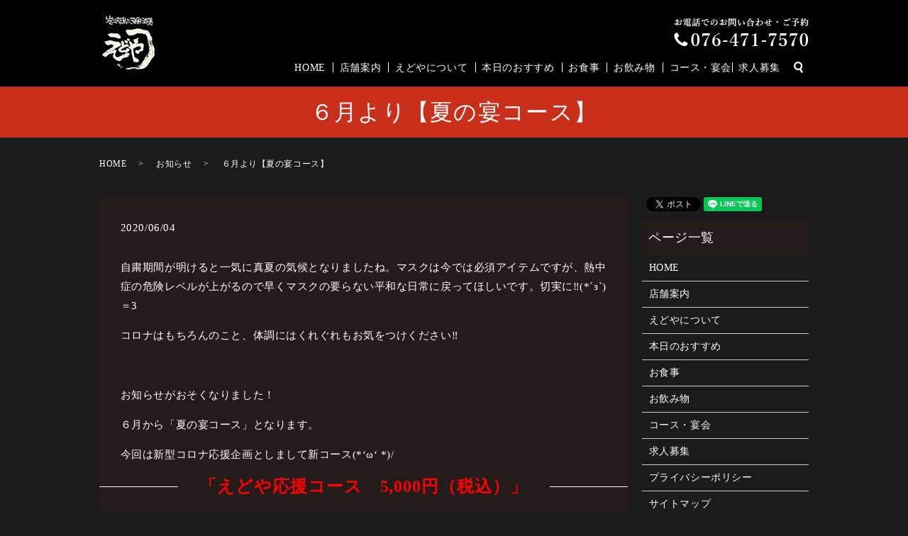

--- FILE ---
content_type: text/html; charset=UTF-8
request_url: https://www.edoya-toyama.com/news/370
body_size: 4940
content:
  <!DOCTYPE HTML>
<html lang="ja" prefix="og: http://ogp.me/ns#">
<head>
  <meta charset="utf-8">
  <meta http-equiv="X-UA-Compatible" content="IE=edge,chrome=1">
  <meta name="viewport" content="width=device-width, initial-scale=1">
  <title>６月より【夏の宴コース】</title>
  
<!-- All in One SEO Pack 2.3.4.2 by Michael Torbert of Semper Fi Web Designob_start_detected [-1,-1] -->
<meta name="description" itemprop="description" content="自粛期間が明けると一気に真夏の気候となりましたね。マスクは今では必須アイテムですが、熱中症の危険レベルが上がるので早くマスクの要らない平和な日常に戻ってほしいです。切実に‼(*´з`)＝3 コロナはもちろんのこと、体調にはくれぐれもお気をつけください‼ &nbsp" />

<link rel="canonical" href="https://www.edoya-toyama.com/news/370" />
<meta property="og:title" content="６月より【夏の宴コース】" />
<meta property="og:type" content="article" />
<meta property="og:url" content="https://www.edoya-toyama.com/news/370" />
<meta property="og:image" content="https://edoya-toyama.com/wp-content/uploads/logo_ogp.jpg" />
<meta property="og:description" content="自粛期間が明けると一気に真夏の気候となりましたね。マスクは今では必須アイテムですが、熱中症の危険レベルが上がるので早くマスクの要らない平和な日常に戻ってほしいです。切実に‼(*´з`)＝3 コロナはもちろんのこと、体調にはくれぐれもお気をつけください‼ &nbsp; お知らせがおそくなりました！ ６月から「夏の宴コース」となります。 今回は新型コロナ応援企画としまして新コース(*‘ω‘ *)/ 「えどや応援コース　5,000円（税込）」 飲み放題（120分）込み価格！！ﾜｰｲ 取り分け不要の、安心の１人１皿での配膳です。 こちらのコース以外にも、季節のコースも１人１皿の配膳です。 その他コースに関しましては全てに取り分けトングをお付けします。 &nbsp; その他ご不明な点があればお問い合わせください。 安心して飲食できるよう、スタッフ一同全力で対応いたします‼ &nbsp; &nbsp; &nbsp; &nbsp; &nbsp; &nbsp; &nbsp;" />
<meta property="article:published_time" content="2020-06-04T11:07:52Z" />
<meta property="article:modified_time" content="2020-06-04T11:07:52Z" />
<meta name="twitter:card" content="summary" />
<meta name="twitter:title" content="６月より【夏の宴コース】" />
<meta name="twitter:description" content="自粛期間が明けると一気に真夏の気候となりましたね。マスクは今では必須アイテムですが、熱中症の危険レベルが上がるので早くマスクの要らない平和な日常に戻ってほしいです。切実に‼(*´з`)＝3 コロナはもちろんのこと、体調にはくれぐれもお気をつけください‼ &nbsp; お知らせがおそくなりました！ ６月から「夏の宴コース」となります。 今回は新型コロナ応援企画としまして新コース(*‘ω‘ *)/ 「えどや応援コース　5,000円（税込）」 飲み放題（120分）込み価格！！ﾜｰｲ 取り分け不要の、安心の１人１皿での配膳です。 こちらのコース以外にも、季節のコースも１人１皿の配膳です。 その他コースに関しましては全てに取り分けトングをお付けします。 &nbsp; その他ご不明な点があればお問い合わせください。 安心して飲食できるよう、スタッフ一同全力で対応いたします‼ &nbsp; &nbsp; &nbsp; &nbsp; &nbsp; &nbsp; &nbsp;" />
<meta name="twitter:image" content="https://edoya-toyama.com/wp-content/uploads/logo_ogp.jpg" />
<meta itemprop="image" content="https://edoya-toyama.com/wp-content/uploads/logo_ogp.jpg" />
<!-- /all in one seo pack -->
<link rel="alternate" type="application/rss+xml" title="えどや &raquo; ６月より【夏の宴コース】 のコメントのフィード" href="https://www.edoya-toyama.com/news/370/feed" />
<link rel='stylesheet' id='biz-cal-style-css'  href='https://www.edoya-toyama.com/wp-content/plugins/biz-calendar/biz-cal.css?ver=2.1.0' type='text/css' media='all' />
<link rel='stylesheet' id='contact-form-7-css'  href='https://www.edoya-toyama.com/wp-content/plugins/contact-form-7/includes/css/styles.css?ver=4.4.2' type='text/css' media='all' />
<script type='text/javascript' src='https://www.edoya-toyama.com/wp-content/themes/edoya-toyama.com/assets/js/vendor/jquery.min.js?ver=4.4.33'></script>
<script type='text/javascript'>
/* <![CDATA[ */
var bizcalOptions = {"holiday_title":"\u5b9a\u4f11\u65e5","sun":"on","holiday":"on","temp_holidays":"2017-09-18\r\n2017-10-09\r\n2017-10-17\r\n2018-05-28\r\n2018-05-29\r\n2018-05-30\r\n2018-08-27\r\n2018-08-28\r\n2018-08-29\r\n2019-09-01\r\n2019-09-02\r\n2019-09-03\r\n2019-09-04\r\n2019-10-13\r\n2019-10-14\r\n2019-11-04\r\n2019-12-31\r\n2020-01-01\r\n2020-01-13\r\n2020-02-24","temp_weekdays":"2017-09-17\r\n2017-10-08\r\n2017-10-15\r\n2019-11-03\r\n2020-01-12\r\n2020-02-23\r\n2020-05-03","eventday_title":"","eventday_url":"","eventdays":"","month_limit":"\u5236\u9650\u306a\u3057","nextmonthlimit":"12","prevmonthlimit":"12","plugindir":"https:\/\/www.edoya-toyama.com\/wp-content\/plugins\/biz-calendar\/","national_holiday":""};
/* ]]> */
</script>
<script type='text/javascript' src='https://www.edoya-toyama.com/wp-content/plugins/biz-calendar/calendar.js?ver=2.1.0'></script>
<link rel='prev' title='店内営業のお知らせ' href='https://www.edoya-toyama.com/news/364' />
<link rel='next' title='テイクアウトメニューのお知らせ' href='https://www.edoya-toyama.com/news/381' />
<link rel='shortlink' href='https://www.edoya-toyama.com/?p=370' />
  <link rel="stylesheet" href="https://www.edoya-toyama.com/wp-content/themes/edoya-toyama.com/assets/css/main.css?1768719804">
  <script src="https://www.edoya-toyama.com/wp-content/themes/edoya-toyama.com/assets/js/vendor/respond.min.js"></script>
  <script type="application/ld+json">
  {
    "@context": "http://schema.org",
    "@type": "BreadcrumbList",
    "itemListElement":
    [
      {
        "@type": "ListItem",
        "position": 1,
        "item":
        {
          "@id": "https://www.edoya-toyama.com/",
          "name": "えどや"
        }
      },
      {
        "@type": "ListItem",
        "position": 2,
        "item":
        {
          "@id": "https://www.edoya-toyama.com/category/news/",
          "name": "お知らせ"
        }
      },
      {
        "@type": "ListItem",
        "position": 3,
        "item":
        {
          "@id": "https://www.edoya-toyama.com/news/370/",
          "name": "６月より【夏の宴コース】"
        }
      }
    ]
  }
  </script>


  <script type="application/ld+json">
  {
    "@context": "http://schema.org/",
    "@type": "FoodEstablishment",
    "name": "えどや																 																",
    "address": "〒930-0002　富山県富山市新富町2-2-11																		 																		",
    "telephone": "076-471-7570																 																",
    "faxNumber": "076-471-7570																		 																		",
    "url": "https://www.edoya-toyama.com",
    "email": "info@edoya-toyama.com																		 																		",
    "image": "https://www.edoya-toyama.com/wp-content/uploads/shop_img001.jpg",
    "logo": "https://www.edoya-toyama.com/wp-content/uploads/logo.svg"
  }
  </script>
</head>
<body class="scrollTop">

  <div id="fb-root"></div>
  <script>(function(d, s, id) {
    var js, fjs = d.getElementsByTagName(s)[0];
    if (d.getElementById(id)) return;
    js = d.createElement(s); js.id = id;
    js.src = "//connect.facebook.net/ja_JP/sdk.js#xfbml=1&version=v2.9";
    fjs.parentNode.insertBefore(js, fjs);
  }(document, 'script', 'facebook-jssdk'));</script>

  <header>
    <section class="primary_header">
      <div class="row">
                <div class="title">
                      <a href="https://www.edoya-toyama.com/">
              <object type="image/svg+xml" data="/wp-content/uploads/logo.svg" alt="えどや"></object>
            </a>
                  </div>
        <nav class="global_nav">            <div class="h_info">
              <figure><img src="/wp-content/uploads/head_img001.png" alt="076-471-7570"></figure>
            </div><ul><li><a href="https://www.edoya-toyama.com/">HOME</a></li>
<li><a href="https://www.edoya-toyama.com/shop">店舗案内</a></li>
<li><a href="https://www.edoya-toyama.com/about">えどやについて</a></li>
<li><a href="https://www.edoya-toyama.com/category/recommend">本日のおすすめ</a></li>
<li><a href="https://www.edoya-toyama.com/food">お食事</a></li>
<li><a href="https://www.edoya-toyama.com/drink">お飲み物</a></li>
<li><a href="https://www.edoya-toyama.com/course">コース・宴会</a></li>
<li><a href="https://www.edoya-toyama.com/recruit">求人募集</a></li>

              <li class="gnav_search">
                <a href="#">search</a>
  <div class="epress_search">
    <form method="get" action="https://www.edoya-toyama.com/">
      <input type="text" placeholder="" class="text" name="s" autocomplete="off" value="">
      <input type="submit" value="Search" class="submit">
    </form>
  </div>
  </li>
            </ul>
            <div class="menu_icon">
              <a href="#menu"><span>メニュー開閉</span></a>
            </div></nav>      </div>
    </section>
  </header>

  <main>
              <h1 class="wow" style="">
      ６月より【夏の宴コース】            </h1>

    
    <section class="bread_wrap">
      <div class="container gutters">
        <div class="row bread">
              <ul class="col span_12">
              <li><a href="https://www.edoya-toyama.com">HOME</a></li>
                      <li><a href="https://www.edoya-toyama.com/category/news">お知らせ</a></li>
                      <li>６月より【夏の宴コース】</li>
                  </ul>
          </div>
      </div>
    </section>
        <section>
      <div class="container gutters">
        <div class="row">
          <div class="col span_9 column_main">
                  <article class="row article_detail">
      <div class="article_date">
        <p>2020/06/04</p>
      </div>
      <div class="row">
              <div class="col span_12">
          <p>自粛期間が明けると一気に真夏の気候となりましたね。マスクは今では必須アイテムですが、熱中症の危険レベルが上がるので早くマスクの要らない平和な日常に戻ってほしいです。切実に‼(*´з`)＝3</p>
<p>コロナはもちろんのこと、体調にはくれぐれもお気をつけください‼</p>
<p>&nbsp;</p>
<p>お知らせがおそくなりました！</p>
<p>６月から「夏の宴コース」となります。</p>
<p>今回は新型コロナ応援企画としまして新コース(*‘ω‘ *)/</p>
<h2 style="text-align: center;"><strong><span style="color: #ff0000;">「えどや応援コース　5,000円（税込）」</span></strong></h2>
<h4 style="text-align: center;">飲み放題（120分）込み価格！！ﾜｰｲ</h4>
<p>取り分け不要の、安心の１人１皿での配膳です。</p>
<p>こちらのコース以外にも、季節のコースも１人１皿の配膳です。</p>
<p>その他コースに関しましては全てに取り分けトングをお付けします。</p>
<p>&nbsp;</p>
<p>その他ご不明な点があればお問い合わせください。</p>
<p>安心して飲食できるよう、スタッフ一同全力で対応いたします‼</p>
<p>&nbsp;</p>
<p>&nbsp;</p>
<p>&nbsp;</p>
<p>&nbsp;</p>
<p>&nbsp;</p>
<p>&nbsp;</p>
<p>&nbsp;</p>        </div>
            </div>
      <div class="row epress_social">
        <div class="col span_12">
                  </div>
      </div>
    </article>

    <div class='epress_pager'>
      <div class="epress_pager_prev">
        <a href="https://www.edoya-toyama.com/news/364" rel="prev">店内営業のお知らせ</a>      </div>
      <div class="epress_pager_next">
        <a href="https://www.edoya-toyama.com/news/381" rel="next">テイクアウトメニューのお知らせ</a>      </div>
    </div>
                </div>
          <div class="col span_3 column_sub">
            <section>
<style>
.share_section {
  /*background: #fff;*/
}
.share_button {
  letter-spacing: -.40em;
  padding-top: 30px;
}
.share_button > * {
  letter-spacing: normal;
}
.column_sub .share_button {
  margin-top: 0;
  padding-top: 0;
}
</style>
  <div class="container share_button">
    <!-- Facebook -->
    <style media="screen">
      .share_button > * {vertical-align: bottom; margin:0 2px;}
    </style>
    <div class="fb-share-button" data-href="https://www.edoya-toyama.com/news/370" data-layout="button" data-size="small" data-mobile-iframe="false"><a class="fb-xfbml-parse-ignore" target="_blank" href="https://www.facebook.com/sharer/sharer.php?u=http%3A%2F%2Fweb01.iflag.jp%2Fshinki%2F1704%2Fshin-limited%2Fhtml%2Findex.html&amp;src=sdkpreparse">シェア</a></div>
    <!-- Twitter -->
    <a href="https://twitter.com/share" class="twitter-share-button">Tweet</a>
    <!-- LINE -->
    <div class="line-it-button" data-lang="ja" data-type="share-a" data-url="https://www.edoya-toyama.com/news/370" style="display: none;"></div>
  </div>
</section>
<div class="sidebar">
  <div class="widget_wrap"><p class="widget_header">ページ一覧</p><div class="menu-%e3%83%95%e3%83%83%e3%82%bf%e3%83%bc-container"><ul id="menu-%e3%83%95%e3%83%83%e3%82%bf%e3%83%bc" class="menu"><li><a href="https://www.edoya-toyama.com/">HOME</a></li>
<li><a href="https://www.edoya-toyama.com/shop">店舗案内</a></li>
<li><a href="https://www.edoya-toyama.com/about">えどやについて</a></li>
<li><a href="https://www.edoya-toyama.com/category/recommend">本日のおすすめ</a></li>
<li><a href="https://www.edoya-toyama.com/food">お食事</a></li>
<li><a href="https://www.edoya-toyama.com/drink">お飲み物</a></li>
<li><a href="https://www.edoya-toyama.com/course">コース・宴会</a></li>
<li><a href="https://www.edoya-toyama.com/recruit">求人募集</a></li>
<li><a href="https://www.edoya-toyama.com/policy">プライバシーポリシー</a></li>
<li><a href="https://www.edoya-toyama.com/sitemap">サイトマップ</a></li>
</ul></div></div><div class="widget_wrap"><p class="widget_header">カテゴリー</p>		<ul>
	<li class="cat-item cat-item-2"><a href="https://www.edoya-toyama.com/category/news" >お知らせ</a>
</li>
	<li class="cat-item cat-item-8"><a href="https://www.edoya-toyama.com/category/recommend" >本日のおすすめ</a>
</li>
		</ul>
</div>		<div class="widget_wrap">		<p class="widget_header">最近の投稿</p>		<ul>
					<li>
				<a href="https://www.edoya-toyama.com/news/653">年末年始の営業日のご案内</a>
						</li>
					<li>
				<a href="https://www.edoya-toyama.com/news/651">12月24.25日は臨時休業といたします。</a>
						</li>
					<li>
				<a href="https://www.edoya-toyama.com/news/637">ご予約方法に関してのご案内</a>
						</li>
					<li>
				<a href="https://www.edoya-toyama.com/news/626">12月のお休みご案内</a>
						</li>
					<li>
				<a href="https://www.edoya-toyama.com/news/613">12月中の週末と年末のご予約のお願い</a>
						</li>
				</ul>
		</div>		1</div>
          </div>
        </div>
      </div>
    </section>
    
  </main>
<footer>    <div class="container">
      <div class="row">
        <nav class="col span_12 pc-only"><ul><li><a href="https://www.edoya-toyama.com/">HOME</a></li>
<li><a href="https://www.edoya-toyama.com/shop">店舗案内</a></li>
<li><a href="https://www.edoya-toyama.com/about">えどやについて</a></li>
<li><a href="https://www.edoya-toyama.com/category/recommend">本日のおすすめ</a></li>
<li><a href="https://www.edoya-toyama.com/food">お食事</a></li>
<li><a href="https://www.edoya-toyama.com/drink">お飲み物</a></li>
<li><a href="https://www.edoya-toyama.com/course">コース・宴会</a></li>
<li><a href="https://www.edoya-toyama.com/recruit">求人募集</a></li>
<li><a href="https://www.edoya-toyama.com/policy">プライバシーポリシー</a></li>
<li><a href="https://www.edoya-toyama.com/sitemap">サイトマップ</a></li>
</ul></nav>        <div class="col span_12 copyright">
          <p>Copyright &copy; えどや All Rights Reserved.<br>
            【掲載の記事・写真・イラストなどの無断複写・転載を禁じます】</p>
        </div>
      </div>
    </div>
    <p class="pagetop"><a href="#top"></a></p>
  </footer>

  <script src="https://www.edoya-toyama.com/wp-content/themes/edoya-toyama.com/assets/js/vendor/bundle.js"></script>
  <script src="https://www.edoya-toyama.com/wp-content/themes/edoya-toyama.com/assets/js/main.js?"></script>

  <!-- twitter -->
  <script>!function(d,s,id){var js,fjs=d.getElementsByTagName(s)[0],p=/^http:/.test(d.location)?'http':'https';if(!d.getElementById(id)){js=d.createElement(s);js.id=id;js.src=p+'://platform.twitter.com/widgets.js';fjs.parentNode.insertBefore(js,fjs);}}(document, 'script', 'twitter-wjs');</script>

  <script src="https://d.line-scdn.net/r/web/social-plugin/js/thirdparty/loader.min.js" async="async" defer="defer"></script>

  <script type='text/javascript' src='https://www.edoya-toyama.com/wp-content/plugins/contact-form-7/includes/js/jquery.form.min.js?ver=3.51.0-2014.06.20'></script>
<script type='text/javascript'>
/* <![CDATA[ */
var _wpcf7 = {"loaderUrl":"https:\/\/www.edoya-toyama.com\/wp-content\/plugins\/contact-form-7\/images\/ajax-loader.gif","recaptchaEmpty":"\u3042\u306a\u305f\u304c\u30ed\u30dc\u30c3\u30c8\u3067\u306f\u306a\u3044\u3053\u3068\u3092\u8a3c\u660e\u3057\u3066\u304f\u3060\u3055\u3044\u3002","sending":"\u9001\u4fe1\u4e2d ..."};
/* ]]> */
</script>
<script type='text/javascript' src='https://www.edoya-toyama.com/wp-content/plugins/contact-form-7/includes/js/scripts.js?ver=4.4.2'></script>
</body>
</html>


--- FILE ---
content_type: image/svg+xml
request_url: https://www.edoya-toyama.com/wp-content/uploads/logo.svg
body_size: 14494
content:
<svg xmlns="http://www.w3.org/2000/svg" xmlns:xlink="http://www.w3.org/1999/xlink" viewBox="0 0 81 84"><image width="81" height="84" xlink:href="[data-uri] AAB6JgAAgIQAAPoAAACA6AAAdTAAAOpgAAA6mAAAF3CculE8AAAABmJLR0QAAAAAAAD5Q7t/AAAA CXBIWXMAAAsSAAALEgHS3X78AAAAB3RJTUUH4QgcDysP1uBmpAAAKU5JREFUeNrtfXeYFVXS96/7 hsmBieSc05CUIFklDCiCIJJUzLsICCjCmtOqCCrBLIIEySIISAYZ8sAQBCbnPHfm5hz69/3Rlwkw CXbdb9/ve+t5zsOd7nPqVFdX1amqU6cRBEEoIBmI/4W7BbMgCAJJ/t8m5H80iCRNdzJAEASIoljl 7//PwSTe7cg+ffqgZctW/7cf4L8GjABYcxMY2iCEHTu1o0KpKL9+4cJZrlv/PWsbKwhCNdfq6iN4 G+6qCYJY6beKgIIQbsUvVpqnpvlEeezNv4Ua5zTWQxKJ8eMfwZWrF9GoYXT5VbWPEkqVrMoKhara kdWpemXzKwgCSCI4OBj9+/dHQEAQgOrMgwCgfkpDSvD394OvnwqkC4BHftRyvAQgeX+L3lbdnJI8 FpWG1QD1okwhisjPy0deXkH5tSZNmiIzMxMAMH7CQ/jm6y9vJ0OS8N677+Khh8binx99iLfffhMA EBbWAK1atQBJ9OzVE+fOncG3336LkJBQL/GEIFY8mCCIEAQlAAEKhQI9e3bHyFEPoHHjRhg0eACe fGpGed+wsFAcObIfO3duw+TJj6Jt29ZVuDBgQF8MGNjX+7fH2yQIggClUnHbM0yaPBGPPf5YnTyq VZ2VSiVX//g9f1j9JUNDGzAmJoaDBw8lSR79YxeHDR/GazcSWKYtKh8zcOBADhs2jAD4009rWVKa xZOnD3Hnro3ctmMdz54/xmJNJrt2b8/zF44zKeUyBw8ZwHGPjOXX36ziyFEjblPzzp078eSpY8wv TOVNOH/hKE3WfO7dt7283/oNP/Bc/HG2bduG165fYEbW1SqqOHTYIDpcWj7x5ONsEB7CSZPHc+q0 x/jF8o855qHhnDP3Bf6y62c+9PAD/HrVJ/zko3d48tgB3tu7R43qrACwGIBPTRxWq9V479030H9A f/Tq3QOtW7XE4MEDUVicA4fNhX79+qJFyxbw8/XFxo0bYTSa8NprCzF+/CPYtGkzDh06jEaNo+D2 2HH9zzSEh4fi889WoGePPlizZg0cDgeGDB6Eq1evIi+vGKPHjILHLSEuLg4vvPg0SjUaGAxGaDSl KCgswLkz53H02CH8tucXOJ0WxHTvigMHDmPosMGYNfs5+PioMWXyUwgJbYCQ0AAsfOVNTJ/6GObO n4smTZtjy6atcDhdWLH8M6z++iuMfnA4nn/pGah8lThy8Dg6d+mMKVOmYOjQ+9C0WUPMmvUqevbr BUGpwPlzF6ozUU7BK4lBtYlqx47t0KJlSziddphNVuTlFaKwsKBKn7EPjcb777+DoUMeQGzsGMTE dINSqcKWLdvQuEkkJj42Fn9/YRF69uqKgCA1mjRqjvhzl3Dl6p9ITbuIH1evxeEjpzH9iSk4ffI8 tmzeCqOpGCdPnsGO7buRk5ODQ4cOV5mzUcOG6NChHfz9A/DirCcQFRWO1//xAY4cjsPxEweQnZ2K p5+cg907f0bsw48iduw4/L53HwAgPDIMc/72DCY+MhZtO7fA74eOw+Xww9JPP0fjxk0QGCDi+x9W YePPW9AlphcuX76CF5+ZVW7HK4GpTkkUBAGlpWVIT8tAoH84zsfHYfoTEzB08FCoVCpMfnwyhg0f gh9+WI3PP/8cCRcvQlNSiozMTAwbNgzNmjWHy2PBI+Mm4PPPVmLa9Cn48Yc16NW7K3r27IOdO/dg 1qxnMXbsg3B7iPvuGwCrxYkjh4/gfHw8FiyYj3bt28Nuc+D48eP46utV+HXnTjzxxDQcObYfdrsF b7y+GKnpyejTux88khu9evVCaAM/PDxuGEoKNUhKTEHjZtE4fvQEwhpEoHGjaPgGqDF73kuIjApD WIAvJj06A2abhLat2+Lc+Ys4e+Y0XnzuGVy6fAWZGenISMnG2XPnq2ORU1mXwazM9datmyMpKRVL P/0EDz08Gj/99AMAX2zbvhlul4Svv/kaJRoNRCjhHxCApUs/w5Iln2D8xAfRtEkzrFmzDvMXvIyT cafQs2cfJCUlw2w2wO0SkJtbiMysTGi1Nhw5fBwAEBIajGPHjmLC+CnlNHz15Tdw2G0YP+FhzJv3 HNq364yDh4+gUeNG2LN3H06dOo1FixdAbzBCqfCFw+6ETmOHSqlAXl4OJk2chpfnPY8AtYDtO3/D vJcXItQ/CKPHPILOMd1w7PBJPP3MVFy9chXLvliOJ5+Zhrz8Yqxe80aNPKpTEgHAx0eN2NhYzJkz CxvWb4IoqrHotdcxcdJEbNu2GTNnPofmzZth65btyM3Jw/MvPIuPPvon5s6dB5VKBW2ZDg89/DAs RivmvTwHhYUlSEtLw4UL8RAEAQpRha7dukBUulFcqIefbwAmThyHLVu2okePntj/+0EMHz4cXbt2 xcmTJ3HgwCF88cUq9B/QD926x8DfLwitWraFv18AAgLUCA0NhErhj8iI5ggJDUCXLp0Q3aghduz4 FZs3b8FHH32KY0eOYdToB1Gm1aNR4xZo1boZmjaNRJlGjwH9+sLtcWD2y3+H3aVHx/bd0aJ5W+zd swdut/s2SayXi/Pmm29h9+7dWLbscxQVFWLGjMcREOiP4uIivPTSPBw8uB9xcX+gb997kZBwAY0b N4RSpcCST/+J5JQkzJ+/CHqtHVOnTUDvPl2xdetatGnXDF99vRzjJzyEfb//Dh/fQCRcvIw2rVtC rVYgJiYG/e4dgLVrNuDIkcOYOfNp3OrPFRSWIjKyIQICgrB71w6kplzD2299hPhzl0B68OOP32P3 nn24lvwniovL4OPji9GxIxEbOxKqwEDcP+IBzJj+KNLSkmAw6hDTLQZHjhzHiFEP4dSpEzh1Kg5F +Tq8vvhNhAYH4vXX30B1eYZ6SWJeXh6WL1+O+Ph4FBQUY82adZgz5294/rm/49fdW3HsaByuXLmC GzcSce3aNSxd+jn27NmD7779HoMHD8S1a3/CYbeiUaPGWPvTWkhw4J23luCFvz2NXr16oEGDEBj0 BigV/jhw8DCiIiPRt++96Ny5I5Yt+xzp6elYuXIlzGYT4uLiEBISCr1eh99270NhgQaDBvXH5Mkz UabNg69vELp3647ktCvwSBJKirXIySqEw27Hxo1bEBs7Ej+t/wbdunRCVlYuGjWKRlmZDqHBYejd +x4s+2wFevSOwbQZU2AymrFp4w78tHYTunTpgtTUVFy+fPk2SQTqDPtubx98+B5JF3/ZuZW/79/F 5s2b8ZVX5rNHj+5V+oWFhVUJwwBw9KgHeeToHq5YtYRvvbOYM2fO4FMzp7Nb9858//13qFAoOGjQ QH711SqGh4dVGRsYGMgvvlhOkoyPP12BM/ZBbli/gaGhwXxs0ng+cP8wvvHWq9y+YwN79+7JNm1a c/jwYd5QDgwNC6K/vy9FgE2aRPGePr351Izp7NCmLQHw+bkv8GrKOWZkJHLq1OkEwPfee4+RkZHV +on1cnFuhf7974VCqcLJuFPYsmUzOnTogLNnz2Lp0qVIS0v3ql2F2Au4GQlIIIj2HdrBbDajIL+w zrluumWVtSg0NASRUeFITcn0uhxSnXhkXEqAAOGu9n6P7p3wj7fehlOy4dLlC0i9noWnnnwGJcUa iEoBzz/3fHXDTHcliZVbVFQUw8PD73r8f0sTBHDQkL7cvHkd//GP+eXXv1ixlBmZKVz42oIaI5a7 ksSbIIoiJEnyvmUB/5OTu/Wh/2a0cquzXaefWBvcZGA1iP/HgUx+ZWflpqBV7lP9M951Uva/EcQ6 suy1Z+FvpshuNkC27ZVb9fAvSeJfC1UXp/rcl7ySEh4WAQLQasuq9Lkzbal/3/9SJoqokIa6H7JZ 0+YI8AtFaHggpk2diLEPjUZiYgaSkpLhdDpx+vRpWCxmnD59BjabrVasd2Pb/6WF5a+EkJAQdOjQ HuGRIdDrjRAgIigoAAkJl6FSqdCsaXMMv38wHhw5FE2bNIVK9EVYWCiCQ8LhcGlhtjhASYK/fwA8 HjcUChVO/HEKx47FQVOiw7p16xAYGAiDQfevkmr6r2Rinz49sXXbBjRsHAm1GnC5JEhuASq1ClmZ mVCp1Ihu2Bh+PmEATHDTDFEQ4XS64XK5IYoiCEJUiHC5XFCr1RAgwEcVAL3eDIPBjPjzlxAa2gBx cXE4d/4c/Hz9kJWViytXLv+/wcSPP34Pr732Jiz2LLhdhI/KB5LHDUki/P38AEGA3eWEy+mEQlSU M6x8L0Wo5DlQ/i1JEgQBUKlUUCiV8FUHA/DA5XYAAKxWK8xGF777dgPe++DdO2Lif6VNzMnOBwCI ggiFQoLT6YRCkBcSi9UqhzECoFDI5AsUILkJhXePhCQECPB4KiITUZSZ7HQ6IbrdcLvcEAQFRFGA KCrhF6CEUilhyrRHoPYR8cabb8u46+M/4j8kiXdisMPDIpCbmwo/fzX05nyoBB+IEODxSpeoUEAQ BVAiBFFWWafTCX9/fwCEWq2GUhEOeRNKAOCB3aGDR3KDkgRJIiSJ5S9BoVCB9ACChAC/RpAkJ6ZP exabNm+qD911Z7ZrAz9fP/To0RMD+vdHk6ZNYbfbYTJVFFT4+fmhRYsWUCnVsFjMld5b7WCzWeFw ODFixFhAsELyEJDkF6FUKCCIIgRBAQjyFqnb7YZSqURgQHOoVMEQRQUuJSRAp9OjVKOBtkyH6Ibh UKsCoVaHwscnDBAcUKnU8PcLgM1uguTxRdL1bEgww+V0o2WLVoiLOw2tVlsXuU7lnUiIQqFAw4YN 0ffeXpg8+TF07dYZzZo3QlBgMCS6kZOTi+TkdGhKDQgJDUKjRpFo2aIZivJL8dxzf8PZc/GQDVdd PiCwdNnnGDjoPowb9yjMrhx4IEEURHgoQaAIQAmJLpASQkOaAVDh0JHd2LljD9JSM3D8jxOQJAkK hRKBgQFo264NwsPCoFKr0aRxE6z6cjkAorA4D42iI2EwaREU7AuLWUKzplEwtdAipkc3pKenoWLf 21M9sYIg1DsBoVb78NKlc94NSxfJMppt6dQZkmkwptLuKCBp8t5zUqKJdoeGpIakjSuWf1rPZEDF dun+/fu98xnpkTSsDnLzMrlo0at3lHAYM+Yh9ujRi5GR4Tx6/CBJUmI+7XYNLdZ8ki5+98MqBgcH eccoasJlrDcTbz7Y66+/RpJ0uopZqr9CvekGjZZ0Gszp1BszaTJn02zNoMmUSbMxn3pdNsv0N+hw FZAkFy9aUE9GKr373mr+vu83Gg35tFg0PHDgF27esobnL5zgocO/8/nnn6Ovr98tpSPKer2gmy0s LIp6fSlJG632bJrM2SQdvJZ4kqNGD6coirXRemdMvEnAy3PmeWXAQYstmyZLDk3mXJrN+bTZSmgx FtJiKqDZkE2LKYdGUyF1+lzaHVpKNHHKlMfviJEA2LRxc3bt1K3S/buv16muTXz0UdrtTro8RTRZ MumWiml3lvLBUffVNV/9mQhULUaaPm0KNZoSuiUDqweJbmpotefRYiyg2ZhHbVkySQMttmI2adqo 5rkEVKpaqAezhBp+30EToeL5U6coufV02otpt+WTNLGwKIVDhg2qVRIFQRCMJOvt4giCWJ5JDgwK QLt27dCrd0907NABRUVF0Ov16NS5A0aOeACdunSCAgEAAMmjgdmsh4+vEj4+rXD/A8Nw9Mjxeswo VqK3rn5A3TF3zfDNyhV44aVnAbrhcjlA0QW1MhjXk5IwfOgYlBQXVzfMdEeSWCGR9VOlLl26cOrU x7lly1qSznIZ3X9gFwMDA2uUMkEQKQrKOuetiY4XX3yWH3zwPqOiou7ouZ56cgZJ0i3paLIU0CPp mJJ+lolp8YwdO+rfo85Vm0hAXY0RF3lzQ6hy69GjF5d8+infffe9CiZAVSP+kJAgLlw0n598+h5f mj2LISFh1fZTqVRUKFQMD4tiQEAgP/7kXdlaO+xs377DHT1Tx04dePnP0/RQT4Mxny53KW3OPGoM KezTt3vNTBRFsZ4LSx0SWOXezSLK24s6K/ApKLsNFX0rt2ZNm1exsDcSExgVfbtkderUkXt/386C wmRevRZH0kiSnDdvToVNraed7HNPL/685QemZFwgaaLdkc+c/At0efR84YWZNTJRBOpXd02i3CkP CQpGxw4dEDtqFLp361rRoRwkyA6qAmR1yXOFHGZ5awMr27ugoFCMGPUgSks1WPzyy+XXo6LD4aP2 9f5VQe8jE2IRO+pRNGoYhW5dOsDu1IMw4eSpOG8PsTL6WsFktCIoIAxNG7VCRlYajhw7hkD/aCjF EPTuc2+N45Qkq41YKkcySqUKvXr1wID7+mPkiOFo2rQxIiIi0LBhY5gteiRcvoTdv+7Hvr2HkJKS Do/HgWoNvAAIEMr5HRs7BhaLCX/8cQIAsHDhq5g2bRK6d++GtLQkrFy2ElMfn4rZL8/DwoVzkJub 46VN6a2CBYxGPQDA5jTC7ZIginJ0MWTIIFyIv1zv7VQAMJvsOHb0D9jtNqh9RcRfTEDsyGn48OM3 8fWqNbfxpTKzalTnfv36c/uOrTx15hiNlkKSZpJ6Ot3FtDsKaDRn0+4sIOkgSWq0abyQcJRbt6/l y/P/zn79+rJz566cNGkKIyOrujRTpk4qj3yWLJXt5Jo1a0iSJfrrJHUkyeioMI4YPZqXr1zkS7Of Z1BwYBU8kydPISnRw2Kardk0GNNJ2lhQlEKlSlnJvNStzmq1Lxe/voDPv/A4t+/awI+/+IhZ+al8 4tkny+1vNSat9oVl/PhHSZIellBTlsyCokSWaTNoNuXQbM6i2ZxFkzmLBlMmdYY02pz5JPXesI90 uXXUlOaQJLNzkvjhh+8xNCSCAHhP397UmwpJakmSTz01hQC4a/dWL3PlEG/ChFiq1GoajVpviJfO vn3vqULn999/R5K0OjJpssqVtOvWr7nFRld+tppt+/xXZ/F43K8kyXffWcBOXdow/tI5vjRnFlu2 bH3nq3NQUDAvxMeRdLFYc40lmjRqy7JoMeXSYs6hzZJDqyWHJnM2TaZsmsy5NJnyaDLn0WTKpcWa R4eziGZLNslSmQnZWezUth0BMP7ySe9CYOeliyfK512//ieWlhYyKyuFTZrIErzw1fnli0xRYQ5D Q0MJgD4+vmzatDEPH91L0kaS/PNaAgWx6sofGBzAgUPuY1hE7YUGY8Y+wN9+38y9+9Zz++aVbBgV yUJNDl97c95tJTE3mVhrUtZkMmLWrAU4e+4coiKaQGvIgyj6wCOo4O8XCIUYUam3HhabHoAIyaOA IAjweAhJcgNQwGyxwEMdmjZvinPn4zD2kUk4deIc+sTcC8ADARUnEGbMeBLNmzYH6Ua+t9QkKSkZ AGB35CO6YTMsfG0BNv+8HStXrUSjRuFwecwwmEqRkZ6LhEvn8f77i9C6TVukp6XD11eNB0b0R49u 3ZGWkY9Hxj2G69dSquSSbto6s9kGo86IrdvXY/XqNYhu+gPeX/IRnA5Lzfa1Pi7OM08/UcnZcJX/ e/ZcHDf9vJ6/7txGt1t2LWz2IhpNOTSasmmyyNJoteXQai2i0ZjPUu11Wd02rOari18rx7rkn28R AKdNm8GuXbtx888buPqHb9m3b09ZKwKDeON6AiXJSZuzgPlFyTwX/wd1hnySbpIOFmmSue/gJp5P OOw1K3L4KTv6pTSZM+iRNNQbMrhgwZxb7Ju32KlBMD/+9C1evHiIVxKOUaVU8mzCCeaWJrJlqyb0 D1DfaiLq7ycOHtyfq1f/wJMnj3P9htUcNPi+Kve7d+vGzz5bSquthC5XGc2WYtpsZXQ4Smi25dBk KaDJVEirLU/24+bP5rp1G0mSdoeGP65ZwS3b18sVXxf/qMQEN0eMeJAAuHLFZyRJsy2DLqmIpJsu t4YGSwbN1gLaHKVehplpc+bTaM4kqaPVnku9MZt6QyY1ZckkyStX4qlW+1ZrJx8cOYRmUz6z067y ySceZ05uEs8nHOA77y/g0KFDbu3/r0Qs1a1ufrQ7DHKSwVJGm01Lm72ABnMOLY7Ccqn7dNmHBMDR D8bSoNfQ7tTQ6iim1V5ArS6NpJVkRWKjV8/eBMD33n1LjkacxTRbcmkxl9JiKaLFlkOLJZ9GY265 p3ATMrL+JGmh062j1phOqyOfBlM+ly1bwtDQW6MgmTGxsaO9EkweOrqT8+Y/x72/b6TBlMfJk6d6 g4sKm6gQBOGutgduOuhCJcd3/Ya16BFzDxxOHQA3JJqhVAH+Ps2gUgTi8JF9eOONt/HZsuXo03sA HnxwMJo1C0J0ZBQEjws+aj/4+TUGoEJeQQH27tmD4uJiNG7UBK1bN8XTTz+BsLBAuD1OAAIIgpTL 9Xx8Rfj5NoHJqMHhQ4exd+9efPfdt1i2dCU0Gi36D+gPlVL2L1XKUGg0pdiyaQs8nsrZau8JMaWI oGAVmjWLhKgAAoOCENMjBlERTWF32LDzl12VWeGstzrX1R6fIvt9HklHmz2PVntGuU06cGAPJ0+e WN539JiR1GjySVpps2aV+4R5OUn8/ttVHDniAQqi7ON17ty1klzpabXn02YrptVaTIstm25PUfnd XTt3sE3rVtXSt3nLBpKk0ZJJkly+Yqk3/BRukUQ5TOwe05n5RSkk9cwvSqKmLNdLp4Xt2re9u9i5 cqs88bBhQ/jbnh2UqKdEPW3OLJJlJMmrVxM4aOCQKmPfeuttr6qUlKus1a7nq4sW0N/fr9r5OnVq RUlyljPSYs2j2ZpPyetjrlzxGe/p07/asaIop/VnzpQXR6M1lRZbJu+5N8Z7X7yFibKqHji4m6ST LimfOmMW4y/E0WzLJ0lOfnx8/f3E2lpERBi379hUvlo7XRpabYUk3bRYi/jlyq8YGBBUZcwnnyxh iSafiannSLpYWJLMlSuXV5tt2fTzj0xKusRlSz/ikCEDOemx8dy7bw8dTgMdLg1dkp4Op5FPP/N0 NXZNUSFV3usffvAh3W4X7Y4i7t33M5XK6vZMKvqfPXdU9jZceSwoTqTemO99PokbN35Dhai4EyYq KKe8Kq7Fxo7hjcRLJCWW6TKoN2TQ7ighSRYXF3Ps6IduwzM6doxXEtLo9piZmJTAsPDQauds2aIV b4WPPnlHxjN6TPm13ILrlbSj+o2k0NAQrl+/llabhnpjKm32QlrMJj4ybkKtTFyxchlvJF6i3aHl iZP7mZ5xg25PKUkd09Iu08/Xv5yJYl0ZHPm+EwDw6MRxOHxkL/bu3YPGTaKwcPFLuHL1CkKCm8BH HYpPP12CTRs3YPHri5Bw8TxefP6ZcjyNGzWU8YmEQvTDpSsJ0JbpAQA9enbHosWvYNHihRg4cACm TX8MgANmawYs9gwvBjkb9MfxP2C2yHvBTocLwcHy5ytID5599lmMHz8Ofn7yOjn8/qG4kHAS06c/ CT9fJXz8AF+fhrhx4xLOnT9TZYGs+sxAm9Zt8evOvcjKzkTbdm0QHBIIvV4PQkJaehpsdmvFgNpt YsWbmTXr6XIJKClLZnbOn7yQEEdNWRb1+mL++OOXfGL6FJZqiis5uWTsqDHlOHb/tk32C93ZtDlK GH/hJH/bu4VaQ0Y5bhc1tDmKaDBm0OL1KUtLi9ila+dyPD+u/ZokqdGmMyQ0mAAYEODHEk1euZ95 PG4vbc4ikgYWFCeypETebTx9+hjDwhqU2/bbFxb595YtG7hnz68sKEqizVlAiUYmJp+l2ZrO/fu3 V+ZTTQuLUEU93nlDjizc9mImpp5lcvpFr1Pr4qXEOB468juTki+TkoakkUZTDiXqabWWsnOnruV4 QkIDeeTYftYOVnqkYro98uL03TdfMyQkpAp9q1bJxzDKDMns3qMjAfCePr1osZTRYi0kaSFppIcl TEm/yLfefpu/7NjNl16aW4etl5moVApcs+5L2h0mulw6Su4SSpKBO379iVlpp3jh3JG6mFjBPB+1 L39cK2dI4k4d4wsvPsfzCafoclm469efGXd6L7XmDJpsmSTtXiZYaLPL0jh79jNeXMrKYRKnTpnE 7ds38MrVOBaXJPHC2eN84dmnueDlWUxLvMSC/HTq9KX86qul1T7s9u1ypsdky+WEibEEwFEjR3od bTv1xiRqjXJ4eejILvqofRh8y4uord1zb49yvbDa8ul25zGv4Ios3dZSbtv8Q/1cnH797uXx44fl CMFt4K+/beW2HTvodltZUprOM/F/0GIvqyJB3373OX/evJqkh2ZzEYMC/CoxUXFbFkQQwIbRDW6b +7HJE/nhJ2/x9bde4ew5LzEiIqLK/WXLllCOl+1840258sHPz49Tp0y6Ta7HjBldT+bJtAUGBfKT JR8wOeU6tYZsOt0ltFnTaDZnUmuQ03pfLv+wbiZ+8OHbdEtGkiYWFyWytCSZHlcpSQsd1lySTp66 eIIbN63m1o0/8qkZ0xkTE0MfXz/u9OYDDx78rUaCxWqu+fj6MjAokA9NeJip6TeYnX+DuYU3aLKV 8NLlBA4ZPLS877z5c0l6SDp46szRKnj69OrDFctX8caN69y6dWu531c3E2XnfuSoYTx56jDf/eBN GswltDtK6XHrGR9/kNt+kXctU5LOMzIqsmYmvv322yRJgyWdhcWpLNVmUqtPo86QXu4cr167nH4B 6tsIiY5uTDn7TT7z7DO1MlGlECmIIu/tP5APjZ/A9l1b89t1y7zMsdJkzSJpYFbeJZLk77/vLXeM H5s0xStnTqalJVCpUFc/jzfquZMN/Y+XvEm3x8ik1Mt0ug00WYvodMv2cOeujXRLZXS4i9ihY/ua mfjd99/IK7D2Oos1qdRo01lUmkjSRTctfOOtRTUSMHPmU+UpsXHjxtaL6K2/rOPFq+e58I25zMi/ RAe11Jmy6XAVMu7Mrzx4ZDsTk69wxIgRFEXZ8Ic1iGBW5nXZsbfks1X1Gec7bpMnP0qtIYcXL8Ux Jy+JTreWVnsR84quskiTSIkldEkFPHBoZ+VI53ZnOyIijCfiDpcvEiVaOXWUm5fCmB5dqjq3t7zh nb/eTO1LXPPT1xV9b0nHR0ZF8IERw7hk6Ts0W3KYW3CNSWkJTM/6k2WGTOqMmbTa83n63B4WFqVz 0KDbyzh+2f5z+VwTxj9ym4tSfzsoL6QLF83lx0veYaMmkbx09SRJFz3uMpaWprC4+AbN1gyW6GWt mPvynMp4jFAoFLfZRIVSyUWLXmNa+g1ZKjWZbN26eSVCq99j/mmdLMU2b9przJjbpXH6tBksKsuk vC3gpMNaSLKEKWnxjL/wBx2uYrpZxJsVE6fPHK+WOe+/+3b54jF79ot3KX2yuseOvZ9nzv/Ghk1C 2KlTO2ZkXyNppcOWT6slmzZrNnX6RJIWlumy2bBhw7qYWLGC+vr6cubMZ9i6TfNK92v+otILL75A kjTbsumhjqXabP7jH4s4ePAQznrpRR45vs/rw+lptGVQZ8ygTl9AjzeRII/NZ1pGPH/ZtZ7TZzxG pVKsdt6BA4d4XRor01IT2aJZRfZGISi9DKpIKNTkEwaFBNBgLOK+w1s5f+HfuGffdlmNbXk0W/Jp sqRRq7vGmxtqI0fdXOAUrFUSq2v1qb8RBCXj48+QJHWmRDo8skTanUavZNlotmXTYMqj0ZJNgzmT JFlYlMWf1n3HqdMmsWv3jgwK9r8F7+0bRC1btqPNLseyJJmaepXDhw2ullG12+T1JD3MLrzKlKx4 lpRl0eHQ0GjMpdlSwFLdDZqt2SSNfHTSuOqE7e5SYbW1oOBAnj5zXHZVPRqW6VPlPRdjDo3GTJrM mTRZimiwyD7XiZMHGB0dWT0+QUEBalZXpapUqnny5FGSHhoNyZS3E2zcsmkDO3ToUC9GDhp8H0ny WtIZXr5xgGQxbbYSmvT5NOiyWKpNo9GUTZIcP/7hmvD8+5lYbrPe+8iroEYadek06XNoMebTpM+l 1phC0sOcvGRGRUXWgqd2SXpp1t/l5c+cyjJ9Ii02+cUYjHlc9eUK+qh9Ktm+23F9seIz5uRn8Isv 36XdpaXJnE1dWRa1JddZqrnGMp28h/3D9ytro6n+6nw3LXbMaJrNukrxg5YelpSHVP3v63Orfalf 89q4+4ePlL1FVzYNhnQajRk0GNIoeef45ttVt9jtm1+sA1u0aszisgyuWfc59x/cSNLCUk0yNcWJ 1GsTaTAk0uMpY05uMn19fWqjxwilUvmXMREA27ZtzyWffsIzZ0+wRJtOq6OQR48d4vD7ZbdFgFjv escKGynb6DatO/Dy1XiSJlpMWbSYsmg1Z9NoSCdJXrh46paxFbb1xOl9NFiyeP16HEkH9bok6rRJ NBnT6LDnUatPJEnOf2V2XfT8tZJ4K3MaNW7Idu3a/Vtxv/7Ga6wJVqz8otqxC16dRRd1TE6LJ6mT XRhtCg36dBr06TQbMyhJWpaUZjAs/GZsX3PN9l96LI23VE8VFhQBKPL+VfdZlpqhojJr5y+7oFb7 oqioAL1790bHjh2g0+lw4OABfLnye9x67HfAff2wdMlnSEq/gsiwKLhcTrjdboiiSq4283gAkRCE BnjlldnQlukgf/mmluqyv1ISbzZ//6BKEqS66+L0iibbt/qZgQoVVqn8ePXqFZIGarTJdLhLaDBl UW9Io9GQQZMxg6WlshqvXftdJRy12myjQhTFxSTv6lharbLi/YAvSUBQoHWbFnB73HDYbf868jsC WWIjIiLx5hvvIjDQF+ERwQgK9oXb6QAhgYIAQSCcDjPCI5oiMSkNo0Y9AtLj3T6otcaxfp+5uivS SURERCAmJgZt2jTD8hWf4cc13yOmRzdERkb+R9kYHh6OVau+BAQ7dIZiBAUHw+FwweM9KEmJcLtd 8PcLARCIJ2Y8CY/HWW/8f+mHNPQ6PQRBwFNPPwGzRQv/ADXee/89dOnSFSEhIbf1vym99fnqdH0/ Td27dx9s27YD+/YdQIPwYEye9ASsDi08HvkIsFy+K4B0wS+gBZZ++ikuXEiAIMisYT3OPQpKpdLo drv/sqO6ERERCI8MRVhYIJZ+9gl6xtyDuXNew/fffX9bXx8fH0iSBJfLjZtqGB0dAaPBBJtdPtwt AqAgf2HUV6WGy+2Cj78/QKBBWAgMBhOio6PRqEkUOrTvgP797sOlhASENQjD62+8CbMtGwThcUvw uF3ykV+6ER7aGdevXUKPHn3h9riqnNepA0x/mU28CVarFWWlWuTlFuHwoSNoEBaI5KR0pKSkYvHi xfDz80NOTg5Iln9Wj6xYuf38/GCz2uGj9kGnjh1RVloKiYTH44HD6YTL7YHdZkdAYCCaNW8MvV6P Vq3aoE2HlujctSvCw8Jw7z3dMW3a4zBbiuHxSKDkgeRxQpI8UCl90CCkPf788ypGjBwHo1Hnpbze noNTUCqVRo/HE1Qfsb17UAJwIzAwENHRUXC53OjTpw9atWqF7OxsGI1GHDx4EL6+vhBEEZA8cDgd iIpqgqKi/Nuw3Xtff7g9bkAinC4X8nJyERkegTZtW+Lan38iL7fiG2Rbtv2MxyY+DpMlA5IkQRQV cDodcLocCGsQBR9VY+z8ZTumTp8Ou81xN18jMdV4euDfC/KRDF9fPxiNJnTo0AFz587F7NmzcfXq VYSGhkIQBAiCALfLjeAAPzwwbAiKtXqU6bWY8OjDaNIoDAH+QfDx88PiRQsgQkB6USZCg4NAB1FW ZoKfv+z2pqZmQaMtxZ7d+1BUlA354wIeiKIItVqFoIAIAMEoKyvAPz58GZ99vryc0rvhhaBQKIwe j+ev/5CGIKDyWZeOHTvCbrcjKyvLe7uqBCx4+SX0G3Qv2nfviO5te+PmGmiz52Pvrv0wGG3o2qcH /jhyDGpBhFvhhE6vxfBhQ+Hr64/7+o6uNLkdsjZIsNkNuHr1OrZu+hU/b9qComLZ+RcFEdIdHNeo BP/BD2nc8oaTkpJuuS3f9/X1xYt/ewFPzJwOna4MpQU5SAFw9uwliCJgd9gxb+5rkDxKNG3SBCmp ci13gwbBaNe+LYL9o6FUKqEvdSApKREHDh5GRHg4QkMjkJOTh5ycHPz555XbyLtLBsrwn4hY7qT5 +Phw8OAhjIquSMFXLnzy9as1o8Lo6IaMiIj8T9Js/M+p818ONR3V/deP8NYBJkGhULBqye3/wp2C kmQhgP/975XuHsz/B4SPOZTiZ/ZFAAAAAElFTkSuQmCC" overflow="visible"/></svg>